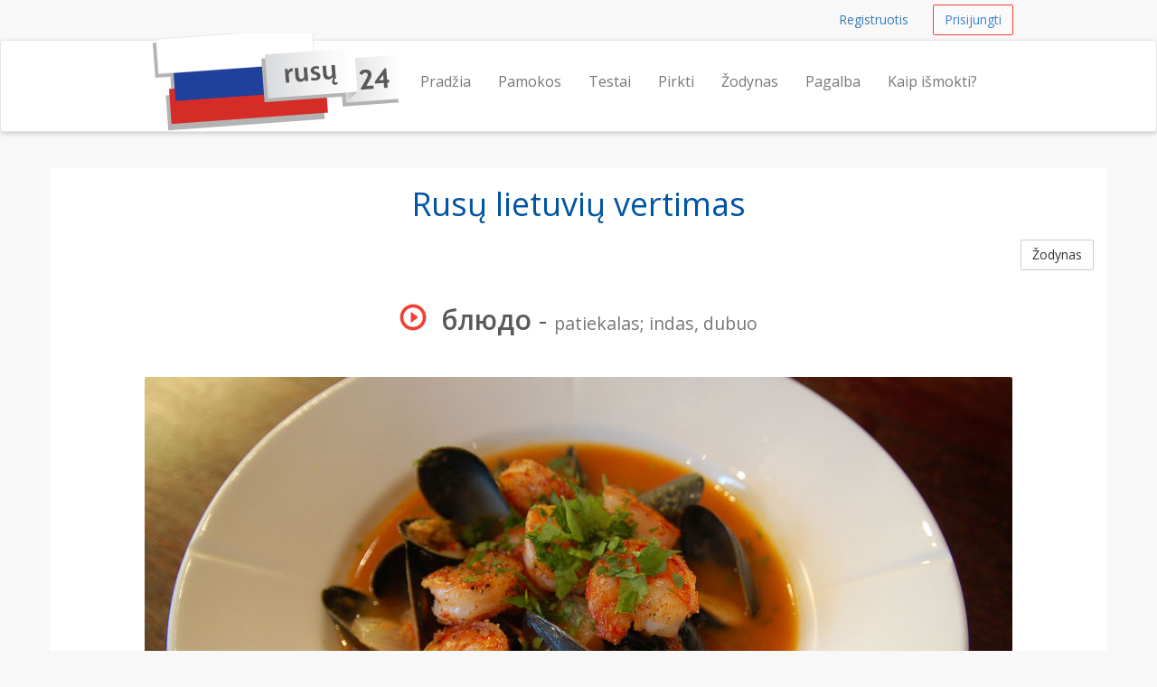

--- FILE ---
content_type: text/html; charset=UTF-8
request_url: https://rusu24.lt/zodynas/patiekalas-indas-dubuo
body_size: 3800
content:
<!DOCTYPE html>
<html lang="en">
    <head>
        <meta charset="utf-8">
        <meta name="viewport" content="width=device-width, initial-scale=1.0">
        <meta property="og:title" content="Rusų kalbos kursai internete" />
        <meta property="og:locale" content="lt_LT" />
        <meta name="description" content="Rusų Lietuvių vertimas - блюдо reiškia  patiekalas; indas, dubuo">
        <meta name="author" content="Kalbų centras - kalbos24.lt">
        <meta name="keywords" content="Rusų kalbos pamokos internetu, išbandyti nemokamai, rusų abėcėlė kirilica, nemokami testai, įrašų parsisiuntimas">
        <link rel="shortcut icon" href="/assets/favicon.ico">
        <title>Rusiškai блюдо reiškia patiekalas; indas, dubuo | rusu24.lt</title>
        <link href="https://fonts.googleapis.com/css?family=Open+Sans:600,400&subset=latin,cyrillic-ext,latin-ext" rel='stylesheet' type='text/css'>
                <link href="/assets/_compiled/theme-8bb1ca2.css" rel="stylesheet">
                    </head>
<body>
        <div id="wrap">

                <nav class="navbar navbar-topnav" role="navigation">
            <div class="container" id="navbar-top-menu"></div>
        </nav>
        <nav class="navbar navbar-default navbar-secondnav" role="navigation">
            <div class="container">
                <div class="navbar-header">
                    <button type="button" class="navbar-toggle" data-toggle="collapse" data-target="#main-menu-collapse">
                        <span class="sr-only">Navigacija</span>
                        <span class="icon-bar"></span>
                        <span class="icon-bar"></span>
                        <span class="icon-bar"></span>
                    </button>
                    <a class="navbar-brand" href="/" title="Rusų kalbos kursai">
                        <img src="/assets/rusu24-logo-small.png" alt="rusu24 logo" id="logo-img" class="img-responsive visible-xs" alt="Rusu24.lt logo">
                        <img src="/assets/rusu24-logo-medium.png" alt="rusu24 logo" id="logo-img" class="img-responsive visible-sm" alt="Rusu24.lt logo">
                        <img src="/assets/rusu24-logo.png" alt="rusu24 logo" id="logo-img" class="img-responsive hidden-xs hidden-sm" alt="Rusu24.lt logo">
                    </a>
                </div>
                <div class="collapse navbar-collapse" id="main-menu-collapse">
                    <ul class="nav navbar-nav navbar-right" id="main_menu">
                        <li id="main_menu_front"><a href="/">Pradžia</a></li>
                        <li id="main_menu_lessons"><a href="/pamokos">Pamokos</a></li>
                        <li id="main_menu_quizzes"><a href="/testai/">Testai</a></li>
                        <li id="main_menu_buy"><a href="/pirkti">Pirkti</a></li>
                        <li id="main_menu_dictionary"><a href="/zodynas">Žodynas</a></li>
                                                <li id="main_menu_help"><a href="/pagalba">Pagalba</a></li>
                        <li id="main_menu_learn"><a href="/kaip-ismokti-rusu-kalba">Kaip išmokti?</a></li>
                    </ul>
                </div>
            </div>
        </nav>



                <div class="container container-content">
            <!-- Flashbag messages -->
                        
            <!-- Main page content block -->
            <h1 class="text-center">Rusų lietuvių vertimas</h1>
<a class="btn btn-default btn-small pull-right" href="/zodynas">Žodynas</a>
<div class="spacer"></div>
<h2 class="text-center"><span onClick="playAudio(2061736359);" style="cursor: pointer;"><span  id="audio_icon_2061736359" class="glyphicon glyphicon-play-circle color-accent" title="click to play"></span>&nbsp;
                                <audio id="audio_element_2061736359" style="display: none" preload="none"><source src="/assets/dictionary/audio/patiekalas_indas_dubuo.mp3" type="audio/mpeg">NA
                </audio><strong>блюдо</strong></span> - <small>patiekalas; indas, dubuo</small></h2>
<br>
<img class="img-responsive img-rounded center-block" src="/assets/dictionary/images/960/midijusriuba.jpg" alt="patiekalas; indas, dubuo">
<div class="spacer"></div>
<div class="spacer"></div>

            <div class="spacer"></div>
        </div>
    </div> 
    <footer class="hidden-print">
    <div class="footer-dark">
    <div class="container">
        <div class="row">
            <div class="col-md-12">
                <p class="pull-right"><a href="#">Į viršų</a></p>
            </div>
        </div>
    </div>
</div>
    <div class="container">
    <div class="row">
        <div class="col-sm-4 col-md-3">
            <h3>Kontaktai</h3>
            <ul class="list-unstyled">
                <li><a href="tel:+37064700633"><span class="glyphicon glyphicon-earphone"></span> +370 647 00633</a></li>
                <li><span class="glyphicon glyphicon-envelope"></span> &nbsp; 
                    <span id="emailfooter"><a href="/cdn-cgi/l/email-protection" class="__cf_email__" data-cfemail="2d45484141426d4a404c4441034e4240">[email&#160;protected]</a></span>
                        <script data-cfasync="false" src="/cdn-cgi/scripts/5c5dd728/cloudflare-static/email-decode.min.js"></script><script type="text/javascript">
                            var s = 'tl.42usur@ofni';
                            var e = s.split("").reverse().join("");
                            var x = document.getElementById("emailfooter");
                            x.innerHTML = '<a href="mailto:'+e+'">'+e+'</a>';
                        </script>
                </li>
                <li><span class="glyphicon glyphicon glyphicon-road"></span> &nbsp; Vilnius, Konstitucijos pr. 23C</li>
                <li><span class="glyphicon glyphicon-home"></span> &nbsp; UAB "Meta group"</li>
            </ul>
        </div>
        <div class="col-sm-8 col-md-9">
            <div class="row">
                <div class="col-sm-4">
                    <h3>Informacija</h3>
                    <ul>
                    <li id="help_menu_support"><a href="/pagalba">Pagalba</a></li>
                    <li id="help_menu_sitemap"><a href="/sitemap">Svetainės turinys</a></li>
                    <li id="help_menu_dictionary"><a href="/zodynas">Rusų kalbos žodynas</a></li>
                    <li id=""><a href="/dovanu-kuponas">Dovanų kuponas</a></li>  
                    </ul>
                </div>
                <div class="col-sm-6">
                  <h3>Išmokite rusiškai</h3>
                  <ul>
                      <li id=""><a href="/ismokite-rusu-kalba">Išmokite rusų kalbą</a></li>
                      <li id=""><a href="/rusu-kalbos-abecele">Išmokite rusų kalbos abėcėlę</a></li>
                    	<li id=""><a href="/kas-yra-kirilica">Kas yra Kirilica?</a></li>
                      <li id=""><a href="/suzinokite-apie-rusija">Sužinokite apie Rusiją</a></li>                                         <li id=""><a href="/daiktavardziu-gimines-1">Rusų kalbos daiktavardžių giminės (I dalis)</a></li>
                      <li id=""><a href="/daiktavardziu-gimines-2">Rusų kalbos daiktavardžių giminės (II dalis)</a></li>                      <li id=""><a href="/daiktavardziu-daugiskaita">Rusų kalbos daiktavardžių daugiskaita</a></li>
                    
                      <li id=""><a href="/mokymosi-lygiai">Mokymosi lygiai</a></li>
                      <li id=""><a href="/apie">Apie mus</a></li>
                  </ul>
                </div>
                <div class="col-sm-2">
                    <br><br>
                    <ul class="list-unstyled">
                        <li><a href="/kokybes-garantija"><img src="/assets/img/design/kokybesgarantija85grey.png" class="img-responsive img-toned"></a><br></li>
                        <li><a href="/duomenu-saugumo-garantija"><img src="/assets/img/design/duomenusaugumas85grey.png" class="img-responsive img-toned"></a><br></li>
                        <li><a href="/klientu-atsiliepimai"><img src="/assets/img/design/klientuatsiliepimai85grey.png" class="img-responsive img-toned"></a><br></li>
                    </ul>
                </div>                        
            </div>
        </div>
    </div>


<div class="row footer-section-top-border">
    <div class="col-sm-12">
        <h3 class="text-center">Norite išmokti daugiau kalbų?</h3>
        <br>
        <ul class="list-inline center-block text-center" style="display: flex; justify-content: space-between;">
            <li><a href="http://anglu24.lt" title="Anglu24"><img src="/assets/logos/anglu24-logo.png" alt="anglu24.lt logo" class="img-responsive img-toned"></a></li>
            <li><a href="http://norvegu24.lt" title="Norvegu24"><img src="/assets/logos/norvegu24-logo.png" alt="norvegu24.lt logo" class="img-responsive img-toned"></a></li>
            <li><a href="http://ispanu24.lt" title="Ispanu24"><img src="/assets/logos/ispanu24-logo.png" alt="ispanu24.lt logo" class="img-responsive img-toned"></a></li>
            <li><a href="http://vokieciu24.lt" title="Vokieciu24"><img src="/assets/logos/vokieciu24-logo.png" alt="vokieciu24.lt logo" class="img-responsive img-toned"></a></li>
            <li><a href="http://prancuzu24.lt" title="Prancuzu24"><img src="/assets/logos/prancuzu24-logo.png" alt="prancuzu24.lt logo" class="img-responsive img-toned"></a></li>
        </ul>
        <br>
    </div>
</div>
        
</div>
    <div class="footer-dark text-center">
                &copy; 2026 <a href="http://metagroup.lt">UAB Meta Group</a> &middot; <a href="/taisykles-privatumo-nuostatos">Taisyklės ir privatumo nuostatos</a>
        <br>
                <ul class="list-inline">
                </ul>  
        <br>
</div>
</footer>
    <!-- Le js includes -->
        <script type="text/javascript" src="/assets/_compiled/common-fdc833d.js"></script>
        <script type="text/javascript" src="/assets/js/custom.js"></script>

        <script src="/assets/js/word-player.js"></script>

        <script>
      (function(i,s,o,g,r,a,m){i['GoogleAnalyticsObject']=r;i[r]=i[r]||function(){
      (i[r].q=i[r].q||[]).push(arguments)},i[r].l=1*new Date();a=s.createElement(o),
      m=s.getElementsByTagName(o)[0];a.async=1;a.src=g;m.parentNode.insertBefore(a,m)
      })(window,document,'script','//www.google-analytics.com/analytics.js','ga');

      ga('create', 'UA-51374764-1', 'auto');
      ga('require', 'displayfeatures');
      ga('send', 'pageview');

    </script>
    
    <!-- Google Code for Remarketing Tag -->
    <!--------------------------------------------------
    Remarketing tags may not be associated with personally identifiable information or placed on pages related to sensitive categories. See more information and instructions on how to setup the tag on: http://google.com/ads/remarketingsetup
    --------------------------------------------------->
    <script type="text/javascript">
    /* <![CDATA[ */
    var google_conversion_id = 961815395;
    var google_custom_params = window.google_tag_params;
    var google_remarketing_only = true;
    /* ]]> */
    </script>
    <div style="display:none">
    <script type="text/javascript" src="//www.googleadservices.com/pagead/conversion.js">
    </script>
    </div>
    <noscript>
    <div style="display:inline;">
    <img height="1" width="1" style="border-style:none;" alt="" src="//googleads.g.doubleclick.net/pagead/viewthroughconversion/961815395/?value=0&amp;guid=ON&amp;script=0"/>
    </div>
    </noscript>
        <div class="hidden" id="user-menu">
            <ul class="navbar-right list-inline">
            <li><a class="btn btn-link btn-small navbar-btn" href="/registruotis">Registruotis</a></li>
            <li><a class="btn btn-accent-outline btn-small navbar-btn" href="/prisijungti">Prisijungti</a></li>
        </ul>
        </div>


<script type="text/javascript">

        var userRegistered = false;
    var userLessonsCount = 0;
    
        var userNotices = [];
    var userErrors = [];

    $(document).ready(function() {
        
                var flashMessageContainer = $('#flash-message-container');

        function create_alert (type, msg) {
            return '<div class="alert alert-'+type+' alert-dismissable"><button type="button" class="close" data-dismiss="alert" aria-hidden="true">&times;</button>'+msg+'</div>';
        };

        $(userNotices).each(function(i, e) {
            flashMessageContainer.append(create_alert('info', e));
        });

        $(userErrors).each(function(i, e) {
            flashMessageContainer.append(create_alert('danger', e));
        });

                $('#navbar-top-menu').append($('#user-menu'));
        $('#user-menu').removeClass('hidden');

    });

</script>


 <script defer src="https://static.cloudflareinsights.com/beacon.min.js/vcd15cbe7772f49c399c6a5babf22c1241717689176015" integrity="sha512-ZpsOmlRQV6y907TI0dKBHq9Md29nnaEIPlkf84rnaERnq6zvWvPUqr2ft8M1aS28oN72PdrCzSjY4U6VaAw1EQ==" data-cf-beacon='{"version":"2024.11.0","token":"c0ae6e763afa41e7ba757ed536172b4e","r":1,"server_timing":{"name":{"cfCacheStatus":true,"cfEdge":true,"cfExtPri":true,"cfL4":true,"cfOrigin":true,"cfSpeedBrain":true},"location_startswith":null}}' crossorigin="anonymous"></script>
</body>
</html>
